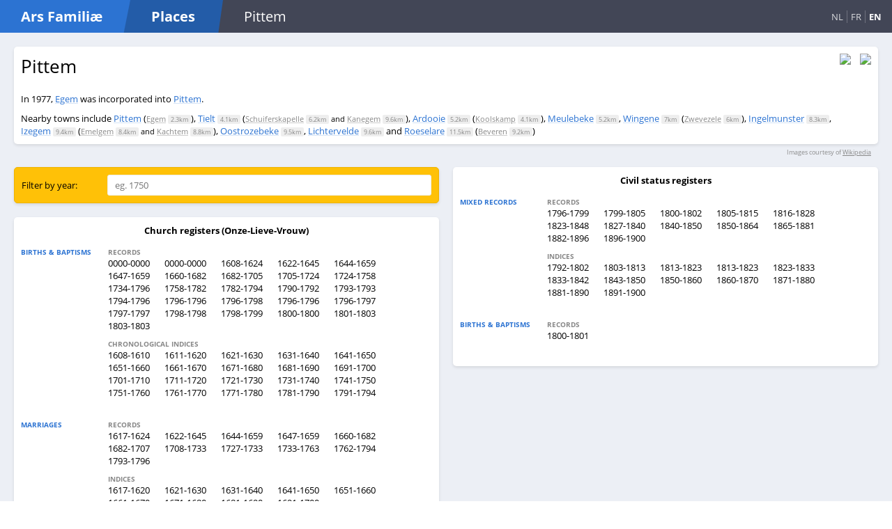

--- FILE ---
content_type: text/html; charset=utf-8
request_url: https://arsfam.com/en/places/be/Pittem
body_size: 4716
content:
<!DOCTYPE html>

<html lang="en">
<head>
    <meta charset="utf-8"/>
    <meta name="viewport" content="width=device-width, initial-scale=1.0"/>
    <title>Pittem - Ars Famili&#xE6;: Places</title>
    <link rel="stylesheet" href="/css/main.css?v=EIgw3KbY7wzxqLX2Ln59nRq5dPb_oaJpZwVYNRe89CI" />

    <link rel="apple-touch-icon" sizes="180x180" href="/apple-touch-icon.png">
    <link rel="icon" type="image/png" sizes="32x32" href="/favicon-32x32.png">
    <link rel="icon" type="image/png" sizes="16x16" href="/favicon-16x16.png">
    <link rel="manifest" href="/site.webmanifest">
    <meta name="msapplication-TileColor" content="#2C73D2">
    <meta name="theme-color" content="#2C73D2">
</head>
<body>
<div class="page">
    <header>
        <nav>
            <div class="logo">
                <div>
                    <div class="site">
                        <h1 class="slanted"><a href="/en/">Ars Famili&#xE6;</a></h1>
                    </div>
                    <h1 class="slanted subsite">
                            <a href="/en/">Places</a>
                    </h1>
                </div>
                <div class="location-tablet">
                    
    Pittem

                </div>
                <div class="language-switch">
                    
    <a class="" href="/nl/places/be/Pittem">NL</a> 
    <a class="" href="/fr/places/be/Pittem">FR</a>
    <a class="current" href="/en/places/be/Pittem">EN</a>

                </div>
            </div>
            <ul>
            </ul>
        </nav>
    </header>

    <main role="main">
        






<div class="place-info">
    <div class="place-mutations">
        <h2>Pittem</h2>
        <div class="translated">
        </div>
        <div class="mutations">
In 1977, <a href="/en/places/be/Egem">Egem</a> was incorporated into <a href="/en/places/be/Pittem">Pittem</a>.                <br />
        </div>
            <div class="nearby-places">
                Nearby towns include
                <a href="/en/places/be/Pittem">Pittem</a>  (<span class="subplaces"><a href="/en/places/be/Egem">Egem</a> <span class="distance">2.3km</span></span>), <a href="/en/places/be/Tielt_(Tielt)">Tielt</a> <span class="distance">4.1km</span> (<span class="subplaces"><a href="/en/places/be/Schuiferskapelle">Schuiferskapelle</a> <span class="distance">6.2km</span> and <a href="/en/places/be/Kanegem">Kanegem</a> <span class="distance">9.6km</span></span>), <a href="/en/places/be/Ardooie">Ardooie</a> <span class="distance">5.2km</span> (<span class="subplaces"><a href="/en/places/be/Koolskamp">Koolskamp</a> <span class="distance">4.1km</span></span>), <a href="/en/places/be/Meulebeke">Meulebeke</a> <span class="distance">5.2km</span>, <a href="/en/places/be/Wingene">Wingene</a> <span class="distance">7km</span> (<span class="subplaces"><a href="/en/places/be/Zwevezele">Zwevezele</a> <span class="distance">6km</span></span>), <a href="/en/places/be/Ingelmunster">Ingelmunster</a> <span class="distance">8.3km</span>, <a href="/en/places/be/Izegem">Izegem</a> <span class="distance">9.4km</span> (<span class="subplaces"><a href="/en/places/be/Emelgem">Emelgem</a> <span class="distance">8.4km</span> and <a href="/en/places/be/Kachtem">Kachtem</a> <span class="distance">8.8km</span></span>), <a href="/en/places/be/Oostrozebeke">Oostrozebeke</a> <span class="distance">9.5km</span>, <a href="/en/places/be/Lichtervelde">Lichtervelde</a> <span class="distance">9.6km</span> and <a href="/en/places/be/Roeselare_(West_Flanders)">Roeselare</a> <span class="distance">11.5km</span> (<span class="subplaces"><a href="/en/places/be/Beveren_(Roeselare)">Beveren</a> <span class="distance">9.2km</span></span>)
            </div>
    </div>
    <div class="place-images">
        <img src="//upload.wikimedia.org/wikipedia/commons/c/cc/Pittem_vlag.svg"/>
        <img src="//upload.wikimedia.org/wikipedia/commons/b/bf/Blason_ville_be_Pittem.svg"/>
    </div>
</div>
    
<div class="image-license">
    Images courtesy of <a href="https://en.wikipedia.org/wiki/Pittem">Wikipedia</a>
</div>


<div class="sources-list">

    <ul>
            <li>
                <div class="filter">
                    <div class="source-filter form single-line">
                        <label class="caption">Filter by year:</label>
                        <input name="year" type="text" placeholder="eg. 1750"/>
                    </div>
                </div>
            </li>

            <li>
                
<div class="source">
    <div class="source--title">Church registers  (Onze-Lieve-Vrouw)</div>
    <ul>
        <li>
            <div class="subsource-table">
                    <div class="subsource-table-row">
                        <div class="akte-type">
                            <div>Births & baptisms</div>
                        </div>
                        <div class="akte-type-items">
                                <div class="collections-list">
                                        <div class="coll-type">Records</div>
                                        <a class="collection-name genealogie-link" data-from="0000" data-to="0000" href="https://genealogie.arch.be/513/513_1072_000_00465_000/0_0003_r" target="_blank" title="00/00/0000 - 00/00/0000">0000-0000</a>
                                        <a class="collection-name genealogie-link" data-from="0000" data-to="0000" href="https://genealogie.arch.be/513/513_1072_000_00465_000/0_0034_r" target="_blank" title="11/08/0000 - 11/08/0000">0000-0000</a>
                                        <a class="collection-name genealogie-link" data-from="1608" data-to="1624" href="https://genealogie.arch.be/513/513_1072_000_00462_000/0_0001" target="_blank" title="19/06/1608 - 17/04/1624">1608-1624</a>
                                        <a class="collection-name genealogie-link" data-from="1622" data-to="1645" href="https://genealogie.arch.be/513/513_1072_000_00463_000/0_0001" target="_blank" title="08/04/1622 - 18/06/1645">1622-1645</a>
                                        <a class="collection-name genealogie-link" data-from="1644" data-to="1659" href="https://genealogie.arch.be/513/513_1072_000_00464_000/0_0001" target="_blank" title="03/04/1644 - 27/12/1659">1644-1659</a>
                                        <a class="collection-name genealogie-link" data-from="1647" data-to="1659" href="https://genealogie.arch.be/513/513_1072_000_00466_000/0_0055" target="_blank" title="14/11/1647 - 27/12/1659">1647-1659</a>
                                        <a class="collection-name genealogie-link" data-from="1660" data-to="1682" href="https://genealogie.arch.be/513/513_1072_000_00469_000/0_0001" target="_blank" title="09/01/1660 - 27/04/1682">1660-1682</a>
                                        <a class="collection-name genealogie-link" data-from="1682" data-to="1705" href="https://genealogie.arch.be/513/513_1072_000_00471_000/0_0001" target="_blank" title="05/01/1682 - 28/12/1705">1682-1705</a>
                                        <a class="collection-name genealogie-link" data-from="1705" data-to="1724" href="https://genealogie.arch.be/513/513_1072_000_00473_000/0_0001" target="_blank" title="29/12/1705 - 01/10/1724">1705-1724</a>
                                        <a class="collection-name genealogie-link" data-from="1724" data-to="1758" href="https://genealogie.arch.be/513/513_1072_000_00474_000/0_0001" target="_blank" title="12/10/1724 - 10/02/1758">1724-1758</a>
                                        <a class="collection-name genealogie-link" data-from="1734" data-to="1796" href="https://genealogie.arch.be/513/513_1072_000_00467_000/0_0105" target="_blank" title="04/05/1734 - 28/12/1796">1734-1796</a>
                                        <a class="collection-name genealogie-link" data-from="1758" data-to="1782" href="https://genealogie.arch.be/513/513_1072_000_00476_000/0_0001" target="_blank" title="10/02/1758 - 08/11/1782">1758-1782</a>
                                        <a class="collection-name genealogie-link" data-from="1782" data-to="1794" href="https://genealogie.arch.be/513/513_1072_000_00478_000/0_0000" target="_blank" title="12/11/1782 - 26/04/1794">1782-1794</a>
                                        <a class="collection-name genealogie-link" data-from="1790" data-to="1792" href="https://genealogie.arch.be/513/513_1072_000_00467_000/0_0001" target="_blank" title="28/10/1790 - 22/11/1792">1790-1792</a>
                                        <a class="collection-name genealogie-link" data-from="1793" data-to="1793" href="https://genealogie.arch.be/513/513_1072_000_00467_000/0_0070" target="_blank" title="09/01/1793 - 29/12/1793">1793-1793</a>
                                        <a class="collection-name genealogie-link" data-from="1794" data-to="1796" href="https://genealogie.arch.be/513/513_1072_000_00480_000/0_0001_r" target="_blank" title="01/01/1794 - 21/09/1796">1794-1796</a>
                                        <a class="collection-name genealogie-link" data-from="1796" data-to="1796" href="https://genealogie.arch.be/513/513_1072_000_00467_000/0_0136" target="_blank" title="02/01/1796 - 21/09/1796">1796-1796</a>
                                        <a class="collection-name genealogie-link" data-from="1796" data-to="1798" href="https://genealogie.arch.be/513/513_1072_000_00467_000/0_0172" target="_blank" title="22/09/1796 - 26/09/1798">1796-1798</a>
                                        <a class="collection-name genealogie-link" data-from="1796" data-to="1796" href="https://genealogie.arch.be/513/513_1072_000_00468_000/0_0000" target="_blank" title="22/09/1796 - 03/10/1796">1796-1796</a>
                                        <a class="collection-name genealogie-link" data-from="1796" data-to="1797" href="https://genealogie.arch.be/513/513_1072_000_00468_000/0_0001" target="_blank" title="03/10/1796 - 14/03/1797">1796-1797</a>
                                        <a class="collection-name genealogie-link" data-from="1797" data-to="1797" href="https://genealogie.arch.be/513/513_1072_000_00468_000/0_0023" target="_blank" title="14/03/1797 - 27/12/1797">1797-1797</a>
                                        <a class="collection-name genealogie-link" data-from="1798" data-to="1798" href="https://genealogie.arch.be/513/513_1072_000_00468_000/0_0047" target="_blank" title="04/01/1798 - 27/09/1798">1798-1798</a>
                                        <a class="collection-name genealogie-link" data-from="1798" data-to="1799" href="https://genealogie.arch.be/513/513_1072_000_00467_000/0_0235" target="_blank" title="27/10/1798 - 31/12/1799">1798-1799</a>
                                        <a class="collection-name genealogie-link" data-from="1800" data-to="1800" href="https://genealogie.arch.be/513/513_1072_000_00467_000/0_0262" target="_blank" title="02/01/1800 - 28/12/1800">1800-1800</a>
                                        <a class="collection-name genealogie-link" data-from="1801" data-to="1803" href="https://genealogie.arch.be/513/513_1072_000_00467_000/0_0303" target="_blank" title="01/01/1801 - 12/01/1803">1801-1803</a>
                                        <a class="collection-name genealogie-link" data-from="1803" data-to="1803" href="https://genealogie.arch.be/513/513_1072_000_00467_000/0_0401" target="_blank" title="11/01/1803 - 11/01/1803">1803-1803</a>
                                </div>
                                <div class="collections-list">
                                        <div class="coll-type">Chronological indices</div>
                                        <a class="collection-name genealogie-link" data-from="1608" data-to="1610" href="https://genealogie.arch.be/513/513_1072_000_00459_000/0_0001_r" target="_blank" title="19/01/1608 - 31/12/1610">1608-1610</a>
                                        <a class="collection-name genealogie-link" data-from="1611" data-to="1620" href="https://genealogie.arch.be/513/513_1072_000_00459_000/0_0003_r" target="_blank" title="01/01/1611 - 31/12/1620">1611-1620</a>
                                        <a class="collection-name genealogie-link" data-from="1621" data-to="1630" href="https://genealogie.arch.be/513/513_1072_000_00459_000/0_0011_r" target="_blank" title="01/01/1621 - 31/12/1630">1621-1630</a>
                                        <a class="collection-name genealogie-link" data-from="1631" data-to="1640" href="https://genealogie.arch.be/513/513_1072_000_00459_000/0_0021_r" target="_blank" title="01/01/1631 - 31/12/1640">1631-1640</a>
                                        <a class="collection-name genealogie-link" data-from="1641" data-to="1650" href="https://genealogie.arch.be/513/513_1072_000_00459_000/0_0032_r" target="_blank" title="01/01/1641 - 31/12/1650">1641-1650</a>
                                        <a class="collection-name genealogie-link" data-from="1651" data-to="1660" href="https://genealogie.arch.be/513/513_1072_000_00459_000/0_0040_r" target="_blank" title="01/01/1651 - 31/12/1660">1651-1660</a>
                                        <a class="collection-name genealogie-link" data-from="1661" data-to="1670" href="https://genealogie.arch.be/513/513_1072_000_00459_000/0_0054_r" target="_blank" title="01/01/1661 - 31/12/1670">1661-1670</a>
                                        <a class="collection-name genealogie-link" data-from="1671" data-to="1680" href="https://genealogie.arch.be/513/513_1072_000_00459_000/0_0068_r" target="_blank" title="01/01/1671 - 31/12/1680">1671-1680</a>
                                        <a class="collection-name genealogie-link" data-from="1681" data-to="1690" href="https://genealogie.arch.be/513/513_1072_000_00459_000/0_0080_r" target="_blank" title="01/01/1681 - 31/12/1690">1681-1690</a>
                                        <a class="collection-name genealogie-link" data-from="1691" data-to="1700" href="https://genealogie.arch.be/513/513_1072_000_00459_000/0_0092_r" target="_blank" title="01/01/1691 - 31/12/1700">1691-1700</a>
                                        <a class="collection-name genealogie-link" data-from="1701" data-to="1710" href="https://genealogie.arch.be/513/513_1072_000_00459_000/0_0102_r" target="_blank" title="01/01/1701 - 31/12/1710">1701-1710</a>
                                        <a class="collection-name genealogie-link" data-from="1711" data-to="1720" href="https://genealogie.arch.be/513/513_1072_000_00459_000/0_0114_r" target="_blank" title="01/01/1711 - 31/12/1720">1711-1720</a>
                                        <a class="collection-name genealogie-link" data-from="1721" data-to="1730" href="https://genealogie.arch.be/513/513_1072_000_00459_000/0_0126_r" target="_blank" title="01/01/1721 - 31/12/1730">1721-1730</a>
                                        <a class="collection-name genealogie-link" data-from="1731" data-to="1740" href="https://genealogie.arch.be/513/513_1072_000_00459_000/0_0138_r" target="_blank" title="01/01/1731 - 31/12/1740">1731-1740</a>
                                        <a class="collection-name genealogie-link" data-from="1741" data-to="1750" href="https://genealogie.arch.be/513/513_1072_000_00459_000/0_0156_r" target="_blank" title="01/01/1741 - 31/12/1750">1741-1750</a>
                                        <a class="collection-name genealogie-link" data-from="1751" data-to="1760" href="https://genealogie.arch.be/513/513_1072_000_00459_000/0_0171_r" target="_blank" title="01/01/1751 - 31/12/1760">1751-1760</a>
                                        <a class="collection-name genealogie-link" data-from="1761" data-to="1770" href="https://genealogie.arch.be/513/513_1072_000_00459_000/0_0187_r" target="_blank" title="01/01/1761 - 31/12/1770">1761-1770</a>
                                        <a class="collection-name genealogie-link" data-from="1771" data-to="1780" href="https://genealogie.arch.be/513/513_1072_000_00459_000/0_0207_r" target="_blank" title="01/01/1771 - 31/12/1780">1771-1780</a>
                                        <a class="collection-name genealogie-link" data-from="1781" data-to="1790" href="https://genealogie.arch.be/513/513_1072_000_00459_000/0_0231_r" target="_blank" title="01/01/1781 - 31/12/1790">1781-1790</a>
                                        <a class="collection-name genealogie-link" data-from="1791" data-to="1794" href="https://genealogie.arch.be/513/513_1072_000_00459_000/0_0257_r" target="_blank" title="01/01/1791 - 30/06/1794">1791-1794</a>
                                </div>
                        </div>
                    </div>
                    <div class="subsource-table-row">
                        <div class="akte-type">
                            <div>Marriages</div>
                        </div>
                        <div class="akte-type-items">
                                <div class="collections-list">
                                        <div class="coll-type">Records</div>
                                        <a class="collection-name genealogie-link" data-from="1617" data-to="1624" href="https://genealogie.arch.be/513/513_1072_000_00465_000/0_0019_r" target="_blank" title="12/09/1617 - 20/02/1624">1617-1624</a>
                                        <a class="collection-name genealogie-link" data-from="1622" data-to="1645" href="https://genealogie.arch.be/513/513_1072_000_00466_000/0_0001" target="_blank" title="04/04/1622 - 06/06/1645">1622-1645</a>
                                        <a class="collection-name genealogie-link" data-from="1644" data-to="1659" href="https://genealogie.arch.be/513/513_1072_000_00464_000/0_0085" target="_blank" title="03/04/1644 - 22/11/1659">1644-1659</a>
                                        <a class="collection-name genealogie-link" data-from="1647" data-to="1659" href="https://genealogie.arch.be/513/513_1072_000_00466_000/0_0027" target="_blank" title="14/11/1647 - 31/10/1659">1647-1659</a>
                                        <a class="collection-name genealogie-link" data-from="1660" data-to="1682" href="https://genealogie.arch.be/513/513_1072_000_00470_000/0_0001" target="_blank" title="17/01/1660 - 12/04/1682">1660-1682</a>
                                        <a class="collection-name genealogie-link" data-from="1682" data-to="1707" href="https://genealogie.arch.be/513/513_1072_000_00472_000/0_0001" target="_blank" title="05/01/1682 - 12/05/1707">1682-1707</a>
                                        <a class="collection-name genealogie-link" data-from="1708" data-to="1733" href="https://genealogie.arch.be/513/513_1072_000_00475_000/0_0069" target="_blank" title="01/02/1708 - 06/02/1733">1708-1733</a>
                                        <a class="collection-name genealogie-link" data-from="1727" data-to="1733" href="https://genealogie.arch.be/513/513_1072_000_00477_000/0_0269" target="_blank" title="26/04/1727 - 06/02/1733">1727-1733</a>
                                        <a class="collection-name genealogie-link" data-from="1733" data-to="1763" href="https://genealogie.arch.be/513/513_1072_000_00477_000/0_0287" target="_blank" title="14/04/1733 - 08/01/1763">1733-1763</a>
                                        <a class="collection-name genealogie-link" data-from="1762" data-to="1794" href="https://genealogie.arch.be/513/513_1072_000_00479_000/A_0001" target="_blank" title="31/12/1762 - 29/04/1794">1762-1794</a>
                                        <a class="collection-name genealogie-link" data-from="1793" data-to="1796" href="https://genealogie.arch.be/513/513_1072_000_00481_000/0_0001_r" target="_blank" title="08/01/1793 - 06/09/1796">1793-1796</a>
                                </div>
                                <div class="collections-list">
                                        <div class="coll-type">Indices</div>
                                        <a class="collection-name genealogie-link" data-from="1617" data-to="1620" href="https://genealogie.arch.be/513/513_1072_000_00460_000/0_0001" target="_blank" title="01/01/1617 - 31/12/1620">1617-1620</a>
                                        <a class="collection-name genealogie-link" data-from="1621" data-to="1630" href="https://genealogie.arch.be/513/513_1072_000_00460_000/0_0005" target="_blank" title="01/01/1621 - 31/12/1630">1621-1630</a>
                                        <a class="collection-name genealogie-link" data-from="1631" data-to="1640" href="https://genealogie.arch.be/513/513_1072_000_00460_000/0_0013" target="_blank" title="01/01/1631 - 31/12/1640">1631-1640</a>
                                        <a class="collection-name genealogie-link" data-from="1641" data-to="1650" href="https://genealogie.arch.be/513/513_1072_000_00460_000/0_0023" target="_blank" title="01/01/1641 - 31/12/1650">1641-1650</a>
                                        <a class="collection-name genealogie-link" data-from="1651" data-to="1660" href="https://genealogie.arch.be/513/513_1072_000_00460_000/0_0037" target="_blank" title="01/01/1651 - 31/12/1660">1651-1660</a>
                                        <a class="collection-name genealogie-link" data-from="1661" data-to="1670" href="https://genealogie.arch.be/513/513_1072_000_00460_000/0_0052" target="_blank" title="01/01/1661 - 31/12/1670">1661-1670</a>
                                        <a class="collection-name genealogie-link" data-from="1671" data-to="1680" href="https://genealogie.arch.be/513/513_1072_000_00460_000/0_0068" target="_blank" title="01/01/1671 - 31/12/1680">1671-1680</a>
                                        <a class="collection-name genealogie-link" data-from="1681" data-to="1690" href="https://genealogie.arch.be/513/513_1072_000_00460_000/0_0082" target="_blank" title="01/01/1681 - 31/12/1690">1681-1690</a>
                                        <a class="collection-name genealogie-link" data-from="1691" data-to="1700" href="https://genealogie.arch.be/513/513_1072_000_00460_000/0_0097" target="_blank" title="01/01/1691 - 31/12/1700">1691-1700</a>
                                </div>
                                <div class="collections-list">
                                        <div class="coll-type">Chronological indices</div>
                                        <a class="collection-name genealogie-link" data-from="1701" data-to="1710" href="https://genealogie.arch.be/513/513_1072_000_00460_000/0_0109" target="_blank" title="01/01/1701 - 31/12/1710">1701-1710</a>
                                        <a class="collection-name genealogie-link" data-from="1711" data-to="1720" href="https://genealogie.arch.be/513/513_1072_000_00460_000/0_0117" target="_blank" title="01/01/1711 - 31/12/1720">1711-1720</a>
                                        <a class="collection-name genealogie-link" data-from="1721" data-to="1730" href="https://genealogie.arch.be/513/513_1072_000_00460_000/0_0128" target="_blank" title="01/01/1721 - 31/12/1730">1721-1730</a>
                                        <a class="collection-name genealogie-link" data-from="1731" data-to="1740" href="https://genealogie.arch.be/513/513_1072_000_00460_000/0_0141" target="_blank" title="01/01/1731 - 31/12/1740">1731-1740</a>
                                        <a class="collection-name genealogie-link" data-from="1741" data-to="1750" href="https://genealogie.arch.be/513/513_1072_000_00460_000/0_0155" target="_blank" title="01/01/1741 - 31/12/1750">1741-1750</a>
                                        <a class="collection-name genealogie-link" data-from="1751" data-to="1760" href="https://genealogie.arch.be/513/513_1072_000_00460_000/0_0168" target="_blank" title="01/01/1751 - 31/12/1760">1751-1760</a>
                                        <a class="collection-name genealogie-link" data-from="1761" data-to="1770" href="https://genealogie.arch.be/513/513_1072_000_00460_000/0_0183" target="_blank" title="01/01/1761 - 31/12/1770">1761-1770</a>
                                        <a class="collection-name genealogie-link" data-from="1771" data-to="1780" href="https://genealogie.arch.be/513/513_1072_000_00460_000/0_0202" target="_blank" title="01/01/1771 - 31/12/1780">1771-1780</a>
                                        <a class="collection-name genealogie-link" data-from="1781" data-to="1790" href="https://genealogie.arch.be/513/513_1072_000_00460_000/0_0222" target="_blank" title="01/01/1781 - 31/12/1790">1781-1790</a>
                                        <a class="collection-name genealogie-link" data-from="1791" data-to="1794" href="https://genealogie.arch.be/513/513_1072_000_00460_000/0_0242" target="_blank" title="01/01/1791 - 31/12/1794">1791-1794</a>
                                </div>
                        </div>
                    </div>
                    <div class="subsource-table-row">
                        <div class="akte-type">
                            <div>Marriages & vows</div>
                        </div>
                        <div class="akte-type-items">
                                <div class="collections-list">
                                        <div class="coll-type">Records</div>
                                        <a class="collection-name genealogie-link" data-from="1608" data-to="1618" href="https://genealogie.arch.be/513/513_1072_000_00465_000/0_0004_r" target="_blank" title="00/00/1608 - 00/00/1618">1608-1618</a>
                                        <a class="collection-name genealogie-link" data-from="1620" data-to="0000" href="https://genealogie.arch.be/513/513_1072_000_00465_000/0_0015_r" target="_blank" title="00/00/1620 - 26/01/0000">1620-0000</a>
                                </div>
                        </div>
                    </div>
                    <div class="subsource-table-row">
                        <div class="akte-type">
                            <div>Deaths & funerals</div>
                        </div>
                        <div class="akte-type-items">
                                <div class="collections-list">
                                        <div class="coll-type">Records</div>
                                        <a class="collection-name genealogie-link" data-from="1624" data-to="1645" href="https://genealogie.arch.be/513/513_1072_000_00462_000/0_0113" target="_blank" title="25/06/1624 - 19/06/1645">1624-1645</a>
                                        <a class="collection-name genealogie-link" data-from="1644" data-to="1659" href="https://genealogie.arch.be/513/513_1072_000_00464_000/0_0111" target="_blank" title="13/04/1644 - 04/12/1659">1644-1659</a>
                                        <a class="collection-name genealogie-link" data-from="1647" data-to="1659" href="https://genealogie.arch.be/513/513_1072_000_00466_000/0_0111" target="_blank" title="20/11/1647 - 10/12/1659">1647-1659</a>
                                        <a class="collection-name genealogie-link" data-from="1655" data-to="1658" href="https://genealogie.arch.be/513/513_1072_000_00464_000/0_0141" target="_blank" title="01/01/1655 - 22/12/1658">1655-1658</a>
                                        <a class="collection-name genealogie-link" data-from="1660" data-to="1682" href="https://genealogie.arch.be/513/513_1072_000_00470_000/0_0063" target="_blank" title="02/01/1660 - 12/04/1682">1660-1682</a>
                                        <a class="collection-name genealogie-link" data-from="1682" data-to="1707" href="https://genealogie.arch.be/513/513_1072_000_00472_000/0_0067" target="_blank" title="07/01/1682 - 30/12/1707">1682-1707</a>
                                        <a class="collection-name genealogie-link" data-from="1708" data-to="1729" href="https://genealogie.arch.be/513/513_1072_000_00475_000/0_0001" target="_blank" title="12/01/1708 - 07/02/1729">1708-1729</a>
                                        <a class="collection-name genealogie-link" data-from="1727" data-to="1733" href="https://genealogie.arch.be/513/513_1072_000_00477_000/0_0217" target="_blank" title="27/05/1727 - 04/02/1733">1727-1733</a>
                                        <a class="collection-name genealogie-link" data-from="1729" data-to="1733" href="https://genealogie.arch.be/513/513_1072_000_00475_000/0_0113" target="_blank" title="08/02/1729 - 04/02/1733">1729-1733</a>
                                        <a class="collection-name genealogie-link" data-from="1733" data-to="1763" href="https://genealogie.arch.be/513/513_1072_000_00477_000/0_0001" target="_blank" title="13/02/1733 - 14/03/1763">1733-1763</a>
                                        <a class="collection-name genealogie-link" data-from="1763" data-to="1794" href="https://genealogie.arch.be/513/513_1072_000_00479_000/B_0001" target="_blank" title="16/03/1763 - 22/04/1794">1763-1794</a>
                                        <a class="collection-name genealogie-link" data-from="1793" data-to="1796" href="https://genealogie.arch.be/513/513_1072_000_00482_000/0_0001_r" target="_blank" title="31/12/1793 - 18/09/1796">1793-1796</a>
                                </div>
                                <div class="collections-list">
                                        <div class="coll-type">Chronological indices</div>
                                        <a class="collection-name genealogie-link" data-from="1624" data-to="1630" href="https://genealogie.arch.be/513/513_1072_000_00461_000/0_0001" target="_blank" title="00/05/1624 - 31/12/1630">1624-1630</a>
                                        <a class="collection-name genealogie-link" data-from="1631" data-to="1640" href="https://genealogie.arch.be/513/513_1072_000_00461_000/0_0005" target="_blank" title="01/01/1631 - 31/12/1640">1631-1640</a>
                                        <a class="collection-name genealogie-link" data-from="1641" data-to="1650" href="https://genealogie.arch.be/513/513_1072_000_00461_000/0_0010" target="_blank" title="01/01/1641 - 31/12/1650">1641-1650</a>
                                        <a class="collection-name genealogie-link" data-from="1651" data-to="1660" href="https://genealogie.arch.be/513/513_1072_000_00461_000/0_0025" target="_blank" title="01/01/1651 - 31/12/1660">1651-1660</a>
                                        <a class="collection-name genealogie-link" data-from="1661" data-to="1670" href="https://genealogie.arch.be/513/513_1072_000_00461_000/0_0040" target="_blank" title="01/01/1661 - 31/12/1670">1661-1670</a>
                                        <a class="collection-name genealogie-link" data-from="1671" data-to="1680" href="https://genealogie.arch.be/513/513_1072_000_00461_000/0_0063" target="_blank" title="01/01/1671 - 31/12/1680">1671-1680</a>
                                        <a class="collection-name genealogie-link" data-from="1681" data-to="1690" href="https://genealogie.arch.be/513/513_1072_000_00461_000/0_0087" target="_blank" title="01/01/1681 - 31/12/1690">1681-1690</a>
                                        <a class="collection-name genealogie-link" data-from="1691" data-to="1700" href="https://genealogie.arch.be/513/513_1072_000_00461_000/0_0106" target="_blank" title="01/01/1691 - 31/12/1700">1691-1700</a>
                                        <a class="collection-name genealogie-link" data-from="1701" data-to="1710" href="https://genealogie.arch.be/513/513_1072_000_00461_000/0_0124" target="_blank" title="01/01/1701 - 31/12/1710">1701-1710</a>
                                        <a class="collection-name genealogie-link" data-from="1711" data-to="1720" href="https://genealogie.arch.be/513/513_1072_000_00461_000/0_0130" target="_blank" title="01/01/1711 - 31/12/1720">1711-1720</a>
                                        <a class="collection-name genealogie-link" data-from="1721" data-to="1730" href="https://genealogie.arch.be/513/513_1072_000_00461_000/0_0141" target="_blank" title="01/01/1721 - 31/12/1730">1721-1730</a>
                                        <a class="collection-name genealogie-link" data-from="1731" data-to="1740" href="https://genealogie.arch.be/513/513_1072_000_00461_000/0_0165" target="_blank" title="01/01/1731 - 31/12/1740">1731-1740</a>
                                        <a class="collection-name genealogie-link" data-from="1741" data-to="1750" href="https://genealogie.arch.be/513/513_1072_000_00461_000/0_0188" target="_blank" title="01/01/1741 - 31/12/1750">1741-1750</a>
                                        <a class="collection-name genealogie-link" data-from="1751" data-to="1760" href="https://genealogie.arch.be/513/513_1072_000_00461_000/0_0217" target="_blank" title="01/01/1751 - 31/12/1760">1751-1760</a>
                                        <a class="collection-name genealogie-link" data-from="1761" data-to="1770" href="https://genealogie.arch.be/513/513_1072_000_00461_000/0_0242" target="_blank" title="01/01/1761 - 31/12/1770">1761-1770</a>
                                        <a class="collection-name genealogie-link" data-from="1771" data-to="1780" href="https://genealogie.arch.be/513/513_1072_000_00461_000/0_0269" target="_blank" title="01/01/1771 - 31/12/1780">1771-1780</a>
                                        <a class="collection-name genealogie-link" data-from="1781" data-to="1790" href="https://genealogie.arch.be/513/513_1072_000_00461_000/0_0305" target="_blank" title="01/01/1781 - 31/12/1790">1781-1790</a>
                                        <a class="collection-name genealogie-link" data-from="1791" data-to="1794" href="https://genealogie.arch.be/513/513_1072_000_00461_000/0_0340" target="_blank" title="01/01/1791 - 31/12/1794">1791-1794</a>
                                </div>
                        </div>
                    </div>
                    <div class="subsource-table-row">
                        <div class="akte-type">
                            <div>List of names</div>
                        </div>
                        <div class="akte-type-items">
                                <div class="collections-list">
                                        <div class="coll-type">Records</div>
                                        <a class="collection-name genealogie-link" data-from="0000" data-to="0000" href="https://genealogie.arch.be/513/513_1072_000_00465_000/0_0025_r" target="_blank" title="00/00/0000 - 00/00/0000">0000-0000</a>
                                </div>
                        </div>
                    </div>
                    <div class="subsource-table-row">
                        <div class="akte-type">
                            <div>Status animorum</div>
                        </div>
                        <div class="akte-type-items">
                                <div class="collections-list">
                                        <div class="coll-type">Records</div>
                                        <a class="collection-name genealogie-link" data-from="1786" data-to="1786" href="https://genealogie.arch.be/513/513_1072_000_00483_000/A_0001_r" target="_blank" title="00/00/1786 - 00/00/1786">1786-1786</a>
                                        <a class="collection-name genealogie-link" data-from="1793" data-to="1793" href="https://genealogie.arch.be/513/513_1072_000_00483_000/B_0001_r" target="_blank" title="00/00/1793 - 00/00/1793">1793-1793</a>
                                </div>
                        </div>
                    </div>
            </div>
        </li>
    </ul>
</div>

            </li>
            <li>
                
<div class="source">
    <div class="source--title">Civil status registers </div>
    <ul>
        <li>
            <div class="subsource-table">
                    <div class="subsource-table-row">
                        <div class="akte-type">
                            <div>Mixed records</div>
                        </div>
                        <div class="akte-type-items">
                                <div class="collections-list">
                                        <div class="coll-type">Records</div>
                                        <a class="collection-name genealogie-link" data-from="1796" data-to="1799" href="https://genealogie.arch.be/513/513_9999_999_1358645_000/0_0166" target="_blank" title="1796-1799">1796-1799</a>
                                        <a class="collection-name genealogie-link" data-from="1799" data-to="1805" href="https://genealogie.arch.be/513/513_9999_999_1358645_000/0_0288" target="_blank" title="1799-1805">1799-1805</a>
                                        <a class="collection-name genealogie-link" data-from="1800" data-to="1802" href="https://genealogie.arch.be/513/513_9999_999_1358645_000/0_0005" target="_blank" title="1800-1802">1800-1802</a>
                                        <a class="collection-name genealogie-link" data-from="1805" data-to="1815" href="https://genealogie.arch.be/513/513_9999_999_1358646_000/0_0004" target="_blank" title="1805-1815">1805-1815</a>
                                        <a class="collection-name genealogie-link" data-from="1816" data-to="1828" href="https://genealogie.arch.be/513/513_9999_999_1358647_000/0_0005" target="_blank" title="1816-1828">1816-1828</a>
                                        <a class="collection-name genealogie-link" data-from="1823" data-to="1848" href="https://genealogie.arch.be/513/513_9999_999_1231272_000/0_0005" target="_blank" title="1823-1848">1823-1848</a>
                                        <a class="collection-name genealogie-link" data-from="1827" data-to="1840" href="https://genealogie.arch.be/513/513_9999_999_1358657_000/0_0004" target="_blank" title="1827-1840">1827-1840</a>
                                        <a class="collection-name genealogie-link" data-from="1840" data-to="1850" href="https://genealogie.arch.be/513/513_9999_999_1358658_000/0_0004" target="_blank" title="1840-1850">1840-1850</a>
                                        <a class="collection-name genealogie-link" data-from="1850" data-to="1864" href="https://genealogie.arch.be/513/513_9999_999_1358659_000/0_0004" target="_blank" title="1850-1864">1850-1864</a>
                                        <a class="collection-name genealogie-link" data-from="1865" data-to="1881" href="https://genealogie.arch.be/513/513_9999_999_1358660_000/0_0004" target="_blank" title="1865-1881">1865-1881</a>
                                        <a class="collection-name genealogie-link" data-from="1882" data-to="1896" href="https://genealogie.arch.be/513/513_9999_999_1358661_000/0_0005" target="_blank" title="1882-1896">1882-1896</a>
                                        <a class="collection-name genealogie-link" data-from="1896" data-to="1900" href="https://genealogie.arch.be/513/513_9999_999_1358662_000/0_0005" target="_blank" title="1896-1900">1896-1900</a>
                                </div>
                                <div class="collections-list">
                                        <div class="coll-type">Indices</div>
                                        <a class="collection-name genealogie-link" data-from="1792" data-to="1802" href="https://genealogie.arch.be/513/513_9999_999_1226172_000/0_0004" target="_blank" title="1792-1802">1792-1802</a>
                                        <a class="collection-name genealogie-link" data-from="1803" data-to="1813" href="https://genealogie.arch.be/513/513_9999_999_1226172_000/0_0127" target="_blank" title="1803-1813">1803-1813</a>
                                        <a class="collection-name genealogie-link" data-from="1813" data-to="1823" href="https://genealogie.arch.be/513/513_9999_999_1142815_000/0_0446" target="_blank" title="1813-1823">1813-1823</a>
                                        <a class="collection-name genealogie-link" data-from="1813" data-to="1823" href="https://genealogie.arch.be/513/513_9999_999_1226174_000/0_0798" target="_blank" title="1813-1823">1813-1823</a>
                                        <a class="collection-name genealogie-link" data-from="1823" data-to="1833" href="https://genealogie.arch.be/513/513_9999_999_1226177_000/0_0617" target="_blank" title="1823-1833">1823-1833</a>
                                        <a class="collection-name genealogie-link" data-from="1833" data-to="1842" href="https://genealogie.arch.be/513/513_9999_999_1226181_000/0_0005" target="_blank" title="1833-1842">1833-1842</a>
                                        <a class="collection-name genealogie-link" data-from="1843" data-to="1850" href="https://genealogie.arch.be/513/513_9999_999_1226184_000/0_0107" target="_blank" title="1843-1850">1843-1850</a>
                                        <a class="collection-name genealogie-link" data-from="1850" data-to="1860" href="https://genealogie.arch.be/513/513_9999_999_1226238_000/0_0005" target="_blank" title="1850-1860">1850-1860</a>
                                        <a class="collection-name genealogie-link" data-from="1860" data-to="1870" href="https://genealogie.arch.be/513/513_9999_999_1226242_000/0_0213" target="_blank" title="1860-1870">1860-1870</a>
                                        <a class="collection-name genealogie-link" data-from="1871" data-to="1880" href="https://genealogie.arch.be/513/513_9999_999_1358897_000/0_0769" target="_blank" title="1871-1880">1871-1880</a>
                                        <a class="collection-name genealogie-link" data-from="1881" data-to="1890" href="https://genealogie.arch.be/513/513_9999_999_1383019_000/0_0203" target="_blank" title="1881-1890">1881-1890</a>
                                        <a class="collection-name genealogie-link" data-from="1891" data-to="1900" href="https://genealogie.arch.be/513/513_9999_999_1358974_000/0_0874" target="_blank" title="1891-1900">1891-1900</a>
                                </div>
                        </div>
                    </div>
                    <div class="subsource-table-row">
                        <div class="akte-type">
                            <div>Births & baptisms</div>
                        </div>
                        <div class="akte-type-items">
                                <div class="collections-list">
                                        <div class="coll-type">Records</div>
                                        <a class="collection-name genealogie-link" data-from="1800" data-to="1801" href="https://genealogie.arch.be/513/513_9999_999_1358644_000/0_1011" target="_blank" title="1800-1801">1800-1801</a>
                                </div>
                        </div>
                    </div>
            </div>
        </li>
    </ul>
</div>

            </li>
    </ul>

</div>
    </main>
</div>

<footer>
    &copy; 2020 Ars Famili&#xE6; 
    &mdash;
            <a href="/en/contact-us">Contact us</a>
</footer>

<script src="/js/site.js?v=4hX6ERfVDgEFCBb4aqwqahhv6_J1gLIk3QPbvzZZjvo"></script>
<script type="text/javascript">
    ArsFamPlaces.initialize_arsfam()
</script>

    <script type="text/javascript">
        ArsFamPlaces.initialize_show()
    </script>


</body>
</html>


--- FILE ---
content_type: text/css
request_url: https://arsfam.com/css/main.css?v=EIgw3KbY7wzxqLX2Ln59nRq5dPb_oaJpZwVYNRe89CI
body_size: 2708
content:
*{box-sizing:border-box}html,body{height:100%}html,body,h1,h2,h3,h4,h5,h6,ul,li{margin:0;padding:0}input,select,textarea,button{font:inherit}ul{list-style:none}@font-face{font-family:"Open Sans";font-style:normal;font-weight:400;src:local("Open Sans Regular"),local("OpenSans-Regular"),url("../fonts/open-sans-v17-latin-regular.woff2") format("woff2"),url("../fonts/open-sans-v17-latin-regular.woff") format("woff")}@font-face{font-family:"Open Sans";font-style:normal;font-weight:700;src:local("Open Sans Bold"),local("OpenSans-Bold"),url("../fonts/open-sans-v17-latin-700.woff2") format("woff2"),url("../fonts/open-sans-v17-latin-700.woff") format("woff")}html,body{font-family:"Open Sans","Segoe UI Historic","Segoe UI",Helvetica,Arial,sans-serif;font-size:13px}a{-webkit-text-decoration-color:#d4e3f6;text-decoration-color:#d4e3f6;color:#2c73d2}.page{min-height:100vh;background:#eceff5}.page header{background:#424656;color:#fff}.page header nav{display:flex;flex-direction:row;white-space:nowrap;align-items:center;overflow:hidden}.page header nav .logo{flex:1;display:flex}@media(max-width: 600px){.page header nav .logo{flex-direction:column}}.page header nav .logo>div{display:flex}.page header nav .logo .site{background:#235ca8}.page header nav .logo h1{flex:0;font-size:20px;background:#2c73d2;padding:10px 30px;display:flex;align-items:center}.page header nav .logo h1.slanted{clip-path:polygon(0 0, 100% 0%, 95% 100%, 0% 100%);padding-right:40px}@media(max-width: 600px){.page header nav .logo h1.slanted.subsite{clip-path:none;padding-right:0;flex:1}}.page header nav .logo h1.subsite{background:#235ca8}.page header nav .logo h1 .beta{margin-left:1em;display:inline-block;background:rgba(255,255,255,.7);font-size:50%;color:#2c73d2;padding:0 5px}.page header nav .location-tablet{font-size:20px;padding:10px 30px}.page header nav .location-mobile{display:block;font-size:20px;padding:10px 30px}@media(min-width: 768px){.page header nav .location-mobile{display:none}}.page header nav .language-switch{margin-left:auto;align-self:center;padding:0 10px}.page header nav .language-switch .current{font-weight:bold}.page header nav .language-switch :not(.current){opacity:.8}.page header nav .language-switch a{padding:0 5px;border-right:1px solid rgba(255,255,255,.3)}.page header nav .language-switch a:last-child{border-right:0}@media(max-width: 600px){.page header nav .language-switch{order:-1;width:100%;display:block !important;text-align:right;background:#000}}.page header nav a{text-decoration:none;color:inherit}.page header nav ul{flex:0;display:flex;flex-direction:row}.page header nav ul li{flex:0;margin:0 5px}.page main{padding-bottom:30px}@media(min-width: 768px){.page main{padding:10px}}footer{padding:5px;background:#606060;color:#ccc;font-size:90%;text-align:center;transform:translateY(-100%)}footer a{text-decoration:none;color:#fff}.form.single-line input[type=text],.form .form-row .field-editor input[type=text],.form .form-row .field-editor input[type=password],.form .form-row .field-editor input[type=email],.form .form-row .field-editor textarea{border:1px solid #eee;outline:0;padding:5px 10px;border-radius:3px;width:100%}.form .form-row{margin:5px 0}.form .form-row .field-editor textarea{height:10em}.form .form-row.error .field-editor input[type=text],.form .form-row.error .field-editor input[type=password],.form .form-row.error .field-editor input[type=email],.form .form-row.error .field-editor textarea{border:1px solid red}.form .form-actions{padding-top:10px}.form.single-line{display:flex;flex-direction:row}.form.horizontal .form-row{display:flex}.form.horizontal .form-row .field-label{flex:0 0 16em;padding-top:6px;text-align:right;margin-right:1em}.form.horizontal .form-row .field-editor{flex:1}.form.horizontal .form-actions{margin-left:17em}.btn{border:0;outline:0;border-radius:3px;background:#2c73d2;color:#fff;padding:5px 10px}.urlconverter-promo,.conversion-tip,.url-result,.url-form,.sources-list .source,.sources-list .filter,.place-info,.places-list>.group,.places-query,.page main .page-card{padding:10px;background:#fff;box-shadow:0 2px 4px 0 rgba(0,0,0,.1)}@media(min-width: 768px){.urlconverter-promo,.conversion-tip,.url-result,.url-form,.sources-list .source,.sources-list .filter,.place-info,.places-list>.group,.places-query,.page main .page-card{border-radius:5px}}.page-bar{background:#424656;margin:10px;margin-bottom:10px;padding:10px;text-align:center;color:#fff;border-radius:6px}.places-query{margin:10px;margin-bottom:20px}.places-query input[type=text]{flex:1}.places-query .btn{margin-left:10px}.places-list{margin:10px}.places-list>.group{margin-bottom:10px}.places-list>.group .group-caption{font-weight:bold;padding:0 0 10px 5px}.places-list>.group .group-caption a{color:inherit;text-decoration:inherit}.places-list>.group>ul{-moz-column-gap:10px;column-gap:10px}@media(min-width: 768px){.places-list>.group>ul{-moz-column-count:2;column-count:2}}@media(min-width: 1000px){.places-list>.group>ul{-moz-column-count:3;column-count:3}}@media(min-width: 1300px){.places-list>.group>ul{-moz-column-count:4;column-count:4}}@media(min-width: 1500px){.places-list>.group>ul{-moz-column-count:5;column-count:5}}.places-list>.group>ul>li{-moz-column-break-inside:avoid;break-inside:avoid;margin-bottom:5px}.places-list>.group>ul>li a{padding:5px;padding-left:35px;text-indent:-30px;text-decoration:none;color:inherit;display:block}.places-list>.group>ul>li a:hover{background:#f0f0f0;border-radius:4px}.places-list>.group>ul>li a .current-place{color:#aaa;white-space:nowrap}.places-list>.group>ul>li .translated{font-size:80%;color:#888;margin-top:5px}.places-list>.group>ul>li .translated span{padding-right:10px}.places-list>.group>ul>li .translated span label{background:#eee;color:#888;padding:3px;border-radius:3px}.place-info{margin-bottom:10px;display:flex}.place-info .translated{font-size:80%;color:#888;margin-bottom:20px;margin-top:5px}.place-info .translated span{padding-right:10px}.place-info .translated span label{background:#eee;color:#888;padding:3px;border-radius:3px}.place-info .place-images{flex:0}.place-info .place-images img{border-radius:6px;max-height:50px;margin-left:10px}.place-info .place-mutations{flex:1}.place-info .place-mutations h2{font-weight:normal;margin-bottom:10px;font-size:200%}.place-info .place-mutations .wikipedia-link{margin-top:20px}.place-info .nearby-places{margin-top:10px}.place-info .nearby-places .distance{background:#eee;color:#888;padding:0 4px;border-radius:2px;font-size:9px}.place-info .nearby-places .subplaces{font-size:11px}.place-info .nearby-places .subplaces a{color:#888;-webkit-text-decoration-color:#ccc;text-decoration-color:#ccc}@media(min-width: 768px){.place-info{margin:10px}.place-info .place-images{white-space:nowrap}.place-info .place-images img{max-height:100px}}@media(max-width: 399px){.place-info .place-mutations h2{display:none}.place-info .place-images{text-align:center}}.image-license{text-align:right;margin-right:20px;margin-top:-5px;margin-bottom:5px;color:#888;font-size:70%}.image-license a{color:inherit;text-decoration:underline}.sources-list>ul{-moz-column-gap:0;column-gap:0}@media(min-width: 768px){.sources-list>ul{-moz-column-count:2;column-count:2}}.sources-list>ul>li{padding-bottom:10px;-moz-column-break-inside:avoid;break-inside:avoid}.sources-list>ul>li.hidden{display:none}@media(min-width: 768px){.sources-list>ul>li{padding:10px}}.sources-list .filter{background:#ffc107;border:1px solid #efb300}.sources-list .filter .form{align-items:center;display:flex}.sources-list .filter .form>.caption{flex:0 0 110px}.sources-list .filter .form label{margin-right:1em;white-space:nowrap}.sources-list .filter .form>div{flex:1}.sources-list .filter .form>div input{border-color:#efb300 !important}.sources-list .source .source--title{font-weight:bold;text-align:center;margin-bottom:10px}@media(min-width: 850px){.sources-list .source .subsource-table .subsource-table-row{display:flex}}.sources-list .source .subsource-table .subsource-table-row.hidden{display:none}.sources-list .source .subsource-table .subsource-table-row>div{vertical-align:top;margin:5px 0}.sources-list .source .subsource-table .subsource-table-row>div.akte-type{flex:0 0 110px;text-transform:uppercase;color:#2c73d2;font-size:80%;font-weight:bold}@media(max-width: 850px){.sources-list .source .subsource-table .subsource-table-row>div.akte-type{padding-left:5px}}.sources-list .source .subsource-table .subsource-table-row>div.akte-type-items{flex:1;padding:0;padding-bottom:10px}@media(min-width: 850px){.sources-list .source .subsource-table .subsource-table-row>div.akte-type-items{padding-left:10px}}.sources-list .source .subsource-table .subsource-table-row>div.akte-type-items .collections-list{padding:0 0 10px 0}.sources-list .source .subsource-table .subsource-table-row>div.akte-type-items .collections-list .coll-type{text-transform:uppercase;color:#888;font-size:80%;white-space:nowrap;font-weight:bold;padding-left:5px}.sources-list .source .subsource-table .subsource-table-row>div.akte-type-items .collections-list .collection-name{padding:0 5px;text-decoration:none;color:inherit;display:inline-block;width:6em}.sources-list .source .subsource-table .subsource-table-row>div.akte-type-items .collections-list .collection-name:hover{background:#f0f0f0;border-radius:4px}.sources-list .source .subsource-table .subsource-table-row>div.akte-type-items .collections-list .collection-name.hidden{display:none}.sources-list .source .subsource-table .subsource-table-row>div.akte-type-items .collections-list.hidden{display:none}.sources-list .source .collection-name{white-space:nowrap}.url-form{margin-bottom:10px}.url-form label{margin-bottom:10px;display:block}.url-form input[type=text]{flex:1}.url-form .btn{margin-left:10px}.url-form .error{color:red;margin-top:10px;margin-left:5px}.url-form .error a{color:red;-webkit-text-decoration-color:rgba(255,0,0,.2509803922);text-decoration-color:rgba(255,0,0,.2509803922)}.url-form .error:before{content:"!";border:1px solid red;font-weight:bold;color:red;height:1.5em;width:1.5em;display:inline-block;text-align:center;border-radius:50%;margin-right:5px}.url-result{background:#ffc107;border:1px solid #efb300}.url-result a{-webkit-text-decoration-color:rgba(0,0,0,.2509803922);text-decoration-color:rgba(0,0,0,.2509803922);color:#000;font-weight:bold}.conversion-tip{display:flex;max-width:1000px;margin:0 auto;margin-top:40px}.conversion-tip .tip-logo{flex:0;font-weight:bold;margin:20px;padding-right:10px;align-items:center;display:flex}.conversion-tip .tip-content{flex:1;overflow:hidden}.conversion-tip .fake-address-bar{background:#f7f7f7;padding:10px;overflow:hidden;border:1px solid #eaeaea;margin-top:10px}.conversion-tip .fake-address-bar .input-field{padding:5px 10px;background:#fff;border-radius:100px;white-space:nowrap;text-overflow:ellipsis;overflow:hidden;color:#888}.conversion-tip .fake-address-bar .input-field .domain{color:#000}.conversion-tip .fake-address-bar .input-field .extra{font-weight:bold;color:green;animation:type 2s forwards infinite;display:inline-flex;overflow:hidden;width:0}@keyframes type{0%{width:0}25%{width:0}26%{width:.62em}27%{width:1.24em}28%{width:1.86em}29%{width:2.48em}30%{width:3.1em}31%{width:3.72em}32%{width:4.34em}33%{width:4.96em}34%{width:5.58em}35%{width:6.2em}100%{width:6.2em;padding-right:0}}.urlconverter-promo{margin-bottom:20px;background:#ffc107;border:1px solid #efb300;display:flex}@media(min-width: 768px){.urlconverter-promo{margin:0 auto;max-width:700px}}.urlconverter-promo .promo-logo{flex:0;font-weight:bold;margin:0 20px;padding-right:10px;align-items:center;display:flex}.urlconverter-promo .promo-content{flex:1}.urlconverter-promo a{-webkit-text-decoration-color:rgba(0,0,0,.2509803922);text-decoration-color:rgba(0,0,0,.2509803922);color:#000;font-weight:bold}